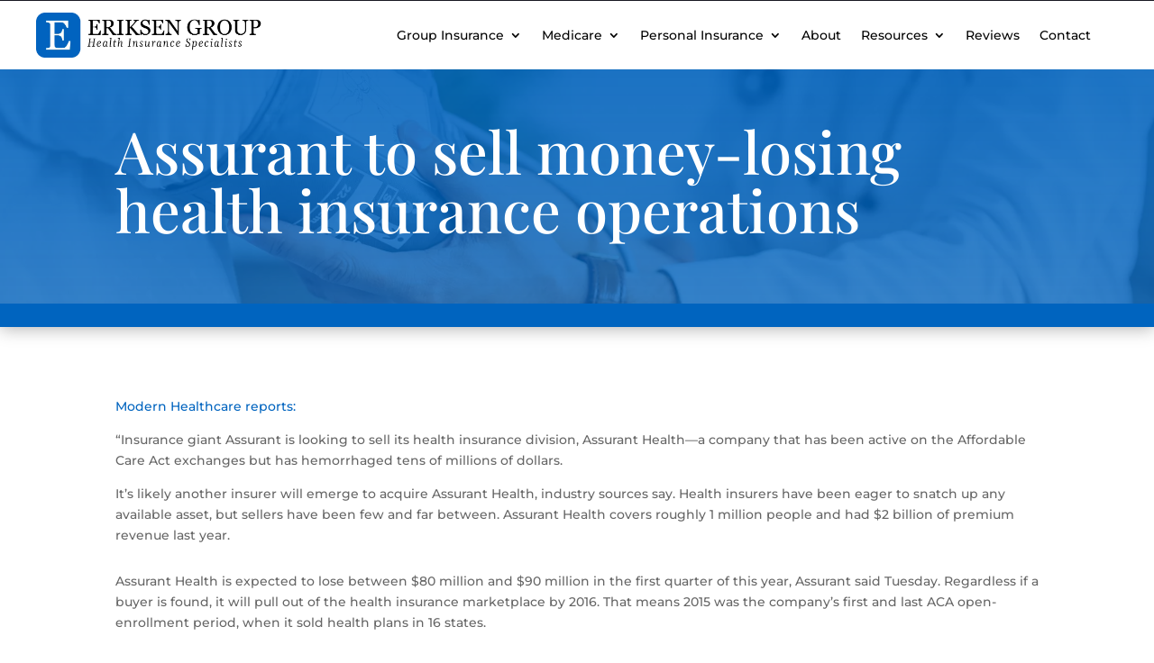

--- FILE ---
content_type: text/html; charset=utf-8
request_url: https://www.google.com/recaptcha/api2/anchor?ar=1&k=6LeaPD4oAAAAAEr6Y-cZqH607_qwVCWIT-JpVJZ7&co=aHR0cHM6Ly93d3cuZXJpa3Nlbmluc3VyYW5jZS5jb206NDQz&hl=en&v=N67nZn4AqZkNcbeMu4prBgzg&size=invisible&anchor-ms=20000&execute-ms=30000&cb=qvx1ujpwx6je
body_size: 48550
content:
<!DOCTYPE HTML><html dir="ltr" lang="en"><head><meta http-equiv="Content-Type" content="text/html; charset=UTF-8">
<meta http-equiv="X-UA-Compatible" content="IE=edge">
<title>reCAPTCHA</title>
<style type="text/css">
/* cyrillic-ext */
@font-face {
  font-family: 'Roboto';
  font-style: normal;
  font-weight: 400;
  font-stretch: 100%;
  src: url(//fonts.gstatic.com/s/roboto/v48/KFO7CnqEu92Fr1ME7kSn66aGLdTylUAMa3GUBHMdazTgWw.woff2) format('woff2');
  unicode-range: U+0460-052F, U+1C80-1C8A, U+20B4, U+2DE0-2DFF, U+A640-A69F, U+FE2E-FE2F;
}
/* cyrillic */
@font-face {
  font-family: 'Roboto';
  font-style: normal;
  font-weight: 400;
  font-stretch: 100%;
  src: url(//fonts.gstatic.com/s/roboto/v48/KFO7CnqEu92Fr1ME7kSn66aGLdTylUAMa3iUBHMdazTgWw.woff2) format('woff2');
  unicode-range: U+0301, U+0400-045F, U+0490-0491, U+04B0-04B1, U+2116;
}
/* greek-ext */
@font-face {
  font-family: 'Roboto';
  font-style: normal;
  font-weight: 400;
  font-stretch: 100%;
  src: url(//fonts.gstatic.com/s/roboto/v48/KFO7CnqEu92Fr1ME7kSn66aGLdTylUAMa3CUBHMdazTgWw.woff2) format('woff2');
  unicode-range: U+1F00-1FFF;
}
/* greek */
@font-face {
  font-family: 'Roboto';
  font-style: normal;
  font-weight: 400;
  font-stretch: 100%;
  src: url(//fonts.gstatic.com/s/roboto/v48/KFO7CnqEu92Fr1ME7kSn66aGLdTylUAMa3-UBHMdazTgWw.woff2) format('woff2');
  unicode-range: U+0370-0377, U+037A-037F, U+0384-038A, U+038C, U+038E-03A1, U+03A3-03FF;
}
/* math */
@font-face {
  font-family: 'Roboto';
  font-style: normal;
  font-weight: 400;
  font-stretch: 100%;
  src: url(//fonts.gstatic.com/s/roboto/v48/KFO7CnqEu92Fr1ME7kSn66aGLdTylUAMawCUBHMdazTgWw.woff2) format('woff2');
  unicode-range: U+0302-0303, U+0305, U+0307-0308, U+0310, U+0312, U+0315, U+031A, U+0326-0327, U+032C, U+032F-0330, U+0332-0333, U+0338, U+033A, U+0346, U+034D, U+0391-03A1, U+03A3-03A9, U+03B1-03C9, U+03D1, U+03D5-03D6, U+03F0-03F1, U+03F4-03F5, U+2016-2017, U+2034-2038, U+203C, U+2040, U+2043, U+2047, U+2050, U+2057, U+205F, U+2070-2071, U+2074-208E, U+2090-209C, U+20D0-20DC, U+20E1, U+20E5-20EF, U+2100-2112, U+2114-2115, U+2117-2121, U+2123-214F, U+2190, U+2192, U+2194-21AE, U+21B0-21E5, U+21F1-21F2, U+21F4-2211, U+2213-2214, U+2216-22FF, U+2308-230B, U+2310, U+2319, U+231C-2321, U+2336-237A, U+237C, U+2395, U+239B-23B7, U+23D0, U+23DC-23E1, U+2474-2475, U+25AF, U+25B3, U+25B7, U+25BD, U+25C1, U+25CA, U+25CC, U+25FB, U+266D-266F, U+27C0-27FF, U+2900-2AFF, U+2B0E-2B11, U+2B30-2B4C, U+2BFE, U+3030, U+FF5B, U+FF5D, U+1D400-1D7FF, U+1EE00-1EEFF;
}
/* symbols */
@font-face {
  font-family: 'Roboto';
  font-style: normal;
  font-weight: 400;
  font-stretch: 100%;
  src: url(//fonts.gstatic.com/s/roboto/v48/KFO7CnqEu92Fr1ME7kSn66aGLdTylUAMaxKUBHMdazTgWw.woff2) format('woff2');
  unicode-range: U+0001-000C, U+000E-001F, U+007F-009F, U+20DD-20E0, U+20E2-20E4, U+2150-218F, U+2190, U+2192, U+2194-2199, U+21AF, U+21E6-21F0, U+21F3, U+2218-2219, U+2299, U+22C4-22C6, U+2300-243F, U+2440-244A, U+2460-24FF, U+25A0-27BF, U+2800-28FF, U+2921-2922, U+2981, U+29BF, U+29EB, U+2B00-2BFF, U+4DC0-4DFF, U+FFF9-FFFB, U+10140-1018E, U+10190-1019C, U+101A0, U+101D0-101FD, U+102E0-102FB, U+10E60-10E7E, U+1D2C0-1D2D3, U+1D2E0-1D37F, U+1F000-1F0FF, U+1F100-1F1AD, U+1F1E6-1F1FF, U+1F30D-1F30F, U+1F315, U+1F31C, U+1F31E, U+1F320-1F32C, U+1F336, U+1F378, U+1F37D, U+1F382, U+1F393-1F39F, U+1F3A7-1F3A8, U+1F3AC-1F3AF, U+1F3C2, U+1F3C4-1F3C6, U+1F3CA-1F3CE, U+1F3D4-1F3E0, U+1F3ED, U+1F3F1-1F3F3, U+1F3F5-1F3F7, U+1F408, U+1F415, U+1F41F, U+1F426, U+1F43F, U+1F441-1F442, U+1F444, U+1F446-1F449, U+1F44C-1F44E, U+1F453, U+1F46A, U+1F47D, U+1F4A3, U+1F4B0, U+1F4B3, U+1F4B9, U+1F4BB, U+1F4BF, U+1F4C8-1F4CB, U+1F4D6, U+1F4DA, U+1F4DF, U+1F4E3-1F4E6, U+1F4EA-1F4ED, U+1F4F7, U+1F4F9-1F4FB, U+1F4FD-1F4FE, U+1F503, U+1F507-1F50B, U+1F50D, U+1F512-1F513, U+1F53E-1F54A, U+1F54F-1F5FA, U+1F610, U+1F650-1F67F, U+1F687, U+1F68D, U+1F691, U+1F694, U+1F698, U+1F6AD, U+1F6B2, U+1F6B9-1F6BA, U+1F6BC, U+1F6C6-1F6CF, U+1F6D3-1F6D7, U+1F6E0-1F6EA, U+1F6F0-1F6F3, U+1F6F7-1F6FC, U+1F700-1F7FF, U+1F800-1F80B, U+1F810-1F847, U+1F850-1F859, U+1F860-1F887, U+1F890-1F8AD, U+1F8B0-1F8BB, U+1F8C0-1F8C1, U+1F900-1F90B, U+1F93B, U+1F946, U+1F984, U+1F996, U+1F9E9, U+1FA00-1FA6F, U+1FA70-1FA7C, U+1FA80-1FA89, U+1FA8F-1FAC6, U+1FACE-1FADC, U+1FADF-1FAE9, U+1FAF0-1FAF8, U+1FB00-1FBFF;
}
/* vietnamese */
@font-face {
  font-family: 'Roboto';
  font-style: normal;
  font-weight: 400;
  font-stretch: 100%;
  src: url(//fonts.gstatic.com/s/roboto/v48/KFO7CnqEu92Fr1ME7kSn66aGLdTylUAMa3OUBHMdazTgWw.woff2) format('woff2');
  unicode-range: U+0102-0103, U+0110-0111, U+0128-0129, U+0168-0169, U+01A0-01A1, U+01AF-01B0, U+0300-0301, U+0303-0304, U+0308-0309, U+0323, U+0329, U+1EA0-1EF9, U+20AB;
}
/* latin-ext */
@font-face {
  font-family: 'Roboto';
  font-style: normal;
  font-weight: 400;
  font-stretch: 100%;
  src: url(//fonts.gstatic.com/s/roboto/v48/KFO7CnqEu92Fr1ME7kSn66aGLdTylUAMa3KUBHMdazTgWw.woff2) format('woff2');
  unicode-range: U+0100-02BA, U+02BD-02C5, U+02C7-02CC, U+02CE-02D7, U+02DD-02FF, U+0304, U+0308, U+0329, U+1D00-1DBF, U+1E00-1E9F, U+1EF2-1EFF, U+2020, U+20A0-20AB, U+20AD-20C0, U+2113, U+2C60-2C7F, U+A720-A7FF;
}
/* latin */
@font-face {
  font-family: 'Roboto';
  font-style: normal;
  font-weight: 400;
  font-stretch: 100%;
  src: url(//fonts.gstatic.com/s/roboto/v48/KFO7CnqEu92Fr1ME7kSn66aGLdTylUAMa3yUBHMdazQ.woff2) format('woff2');
  unicode-range: U+0000-00FF, U+0131, U+0152-0153, U+02BB-02BC, U+02C6, U+02DA, U+02DC, U+0304, U+0308, U+0329, U+2000-206F, U+20AC, U+2122, U+2191, U+2193, U+2212, U+2215, U+FEFF, U+FFFD;
}
/* cyrillic-ext */
@font-face {
  font-family: 'Roboto';
  font-style: normal;
  font-weight: 500;
  font-stretch: 100%;
  src: url(//fonts.gstatic.com/s/roboto/v48/KFO7CnqEu92Fr1ME7kSn66aGLdTylUAMa3GUBHMdazTgWw.woff2) format('woff2');
  unicode-range: U+0460-052F, U+1C80-1C8A, U+20B4, U+2DE0-2DFF, U+A640-A69F, U+FE2E-FE2F;
}
/* cyrillic */
@font-face {
  font-family: 'Roboto';
  font-style: normal;
  font-weight: 500;
  font-stretch: 100%;
  src: url(//fonts.gstatic.com/s/roboto/v48/KFO7CnqEu92Fr1ME7kSn66aGLdTylUAMa3iUBHMdazTgWw.woff2) format('woff2');
  unicode-range: U+0301, U+0400-045F, U+0490-0491, U+04B0-04B1, U+2116;
}
/* greek-ext */
@font-face {
  font-family: 'Roboto';
  font-style: normal;
  font-weight: 500;
  font-stretch: 100%;
  src: url(//fonts.gstatic.com/s/roboto/v48/KFO7CnqEu92Fr1ME7kSn66aGLdTylUAMa3CUBHMdazTgWw.woff2) format('woff2');
  unicode-range: U+1F00-1FFF;
}
/* greek */
@font-face {
  font-family: 'Roboto';
  font-style: normal;
  font-weight: 500;
  font-stretch: 100%;
  src: url(//fonts.gstatic.com/s/roboto/v48/KFO7CnqEu92Fr1ME7kSn66aGLdTylUAMa3-UBHMdazTgWw.woff2) format('woff2');
  unicode-range: U+0370-0377, U+037A-037F, U+0384-038A, U+038C, U+038E-03A1, U+03A3-03FF;
}
/* math */
@font-face {
  font-family: 'Roboto';
  font-style: normal;
  font-weight: 500;
  font-stretch: 100%;
  src: url(//fonts.gstatic.com/s/roboto/v48/KFO7CnqEu92Fr1ME7kSn66aGLdTylUAMawCUBHMdazTgWw.woff2) format('woff2');
  unicode-range: U+0302-0303, U+0305, U+0307-0308, U+0310, U+0312, U+0315, U+031A, U+0326-0327, U+032C, U+032F-0330, U+0332-0333, U+0338, U+033A, U+0346, U+034D, U+0391-03A1, U+03A3-03A9, U+03B1-03C9, U+03D1, U+03D5-03D6, U+03F0-03F1, U+03F4-03F5, U+2016-2017, U+2034-2038, U+203C, U+2040, U+2043, U+2047, U+2050, U+2057, U+205F, U+2070-2071, U+2074-208E, U+2090-209C, U+20D0-20DC, U+20E1, U+20E5-20EF, U+2100-2112, U+2114-2115, U+2117-2121, U+2123-214F, U+2190, U+2192, U+2194-21AE, U+21B0-21E5, U+21F1-21F2, U+21F4-2211, U+2213-2214, U+2216-22FF, U+2308-230B, U+2310, U+2319, U+231C-2321, U+2336-237A, U+237C, U+2395, U+239B-23B7, U+23D0, U+23DC-23E1, U+2474-2475, U+25AF, U+25B3, U+25B7, U+25BD, U+25C1, U+25CA, U+25CC, U+25FB, U+266D-266F, U+27C0-27FF, U+2900-2AFF, U+2B0E-2B11, U+2B30-2B4C, U+2BFE, U+3030, U+FF5B, U+FF5D, U+1D400-1D7FF, U+1EE00-1EEFF;
}
/* symbols */
@font-face {
  font-family: 'Roboto';
  font-style: normal;
  font-weight: 500;
  font-stretch: 100%;
  src: url(//fonts.gstatic.com/s/roboto/v48/KFO7CnqEu92Fr1ME7kSn66aGLdTylUAMaxKUBHMdazTgWw.woff2) format('woff2');
  unicode-range: U+0001-000C, U+000E-001F, U+007F-009F, U+20DD-20E0, U+20E2-20E4, U+2150-218F, U+2190, U+2192, U+2194-2199, U+21AF, U+21E6-21F0, U+21F3, U+2218-2219, U+2299, U+22C4-22C6, U+2300-243F, U+2440-244A, U+2460-24FF, U+25A0-27BF, U+2800-28FF, U+2921-2922, U+2981, U+29BF, U+29EB, U+2B00-2BFF, U+4DC0-4DFF, U+FFF9-FFFB, U+10140-1018E, U+10190-1019C, U+101A0, U+101D0-101FD, U+102E0-102FB, U+10E60-10E7E, U+1D2C0-1D2D3, U+1D2E0-1D37F, U+1F000-1F0FF, U+1F100-1F1AD, U+1F1E6-1F1FF, U+1F30D-1F30F, U+1F315, U+1F31C, U+1F31E, U+1F320-1F32C, U+1F336, U+1F378, U+1F37D, U+1F382, U+1F393-1F39F, U+1F3A7-1F3A8, U+1F3AC-1F3AF, U+1F3C2, U+1F3C4-1F3C6, U+1F3CA-1F3CE, U+1F3D4-1F3E0, U+1F3ED, U+1F3F1-1F3F3, U+1F3F5-1F3F7, U+1F408, U+1F415, U+1F41F, U+1F426, U+1F43F, U+1F441-1F442, U+1F444, U+1F446-1F449, U+1F44C-1F44E, U+1F453, U+1F46A, U+1F47D, U+1F4A3, U+1F4B0, U+1F4B3, U+1F4B9, U+1F4BB, U+1F4BF, U+1F4C8-1F4CB, U+1F4D6, U+1F4DA, U+1F4DF, U+1F4E3-1F4E6, U+1F4EA-1F4ED, U+1F4F7, U+1F4F9-1F4FB, U+1F4FD-1F4FE, U+1F503, U+1F507-1F50B, U+1F50D, U+1F512-1F513, U+1F53E-1F54A, U+1F54F-1F5FA, U+1F610, U+1F650-1F67F, U+1F687, U+1F68D, U+1F691, U+1F694, U+1F698, U+1F6AD, U+1F6B2, U+1F6B9-1F6BA, U+1F6BC, U+1F6C6-1F6CF, U+1F6D3-1F6D7, U+1F6E0-1F6EA, U+1F6F0-1F6F3, U+1F6F7-1F6FC, U+1F700-1F7FF, U+1F800-1F80B, U+1F810-1F847, U+1F850-1F859, U+1F860-1F887, U+1F890-1F8AD, U+1F8B0-1F8BB, U+1F8C0-1F8C1, U+1F900-1F90B, U+1F93B, U+1F946, U+1F984, U+1F996, U+1F9E9, U+1FA00-1FA6F, U+1FA70-1FA7C, U+1FA80-1FA89, U+1FA8F-1FAC6, U+1FACE-1FADC, U+1FADF-1FAE9, U+1FAF0-1FAF8, U+1FB00-1FBFF;
}
/* vietnamese */
@font-face {
  font-family: 'Roboto';
  font-style: normal;
  font-weight: 500;
  font-stretch: 100%;
  src: url(//fonts.gstatic.com/s/roboto/v48/KFO7CnqEu92Fr1ME7kSn66aGLdTylUAMa3OUBHMdazTgWw.woff2) format('woff2');
  unicode-range: U+0102-0103, U+0110-0111, U+0128-0129, U+0168-0169, U+01A0-01A1, U+01AF-01B0, U+0300-0301, U+0303-0304, U+0308-0309, U+0323, U+0329, U+1EA0-1EF9, U+20AB;
}
/* latin-ext */
@font-face {
  font-family: 'Roboto';
  font-style: normal;
  font-weight: 500;
  font-stretch: 100%;
  src: url(//fonts.gstatic.com/s/roboto/v48/KFO7CnqEu92Fr1ME7kSn66aGLdTylUAMa3KUBHMdazTgWw.woff2) format('woff2');
  unicode-range: U+0100-02BA, U+02BD-02C5, U+02C7-02CC, U+02CE-02D7, U+02DD-02FF, U+0304, U+0308, U+0329, U+1D00-1DBF, U+1E00-1E9F, U+1EF2-1EFF, U+2020, U+20A0-20AB, U+20AD-20C0, U+2113, U+2C60-2C7F, U+A720-A7FF;
}
/* latin */
@font-face {
  font-family: 'Roboto';
  font-style: normal;
  font-weight: 500;
  font-stretch: 100%;
  src: url(//fonts.gstatic.com/s/roboto/v48/KFO7CnqEu92Fr1ME7kSn66aGLdTylUAMa3yUBHMdazQ.woff2) format('woff2');
  unicode-range: U+0000-00FF, U+0131, U+0152-0153, U+02BB-02BC, U+02C6, U+02DA, U+02DC, U+0304, U+0308, U+0329, U+2000-206F, U+20AC, U+2122, U+2191, U+2193, U+2212, U+2215, U+FEFF, U+FFFD;
}
/* cyrillic-ext */
@font-face {
  font-family: 'Roboto';
  font-style: normal;
  font-weight: 900;
  font-stretch: 100%;
  src: url(//fonts.gstatic.com/s/roboto/v48/KFO7CnqEu92Fr1ME7kSn66aGLdTylUAMa3GUBHMdazTgWw.woff2) format('woff2');
  unicode-range: U+0460-052F, U+1C80-1C8A, U+20B4, U+2DE0-2DFF, U+A640-A69F, U+FE2E-FE2F;
}
/* cyrillic */
@font-face {
  font-family: 'Roboto';
  font-style: normal;
  font-weight: 900;
  font-stretch: 100%;
  src: url(//fonts.gstatic.com/s/roboto/v48/KFO7CnqEu92Fr1ME7kSn66aGLdTylUAMa3iUBHMdazTgWw.woff2) format('woff2');
  unicode-range: U+0301, U+0400-045F, U+0490-0491, U+04B0-04B1, U+2116;
}
/* greek-ext */
@font-face {
  font-family: 'Roboto';
  font-style: normal;
  font-weight: 900;
  font-stretch: 100%;
  src: url(//fonts.gstatic.com/s/roboto/v48/KFO7CnqEu92Fr1ME7kSn66aGLdTylUAMa3CUBHMdazTgWw.woff2) format('woff2');
  unicode-range: U+1F00-1FFF;
}
/* greek */
@font-face {
  font-family: 'Roboto';
  font-style: normal;
  font-weight: 900;
  font-stretch: 100%;
  src: url(//fonts.gstatic.com/s/roboto/v48/KFO7CnqEu92Fr1ME7kSn66aGLdTylUAMa3-UBHMdazTgWw.woff2) format('woff2');
  unicode-range: U+0370-0377, U+037A-037F, U+0384-038A, U+038C, U+038E-03A1, U+03A3-03FF;
}
/* math */
@font-face {
  font-family: 'Roboto';
  font-style: normal;
  font-weight: 900;
  font-stretch: 100%;
  src: url(//fonts.gstatic.com/s/roboto/v48/KFO7CnqEu92Fr1ME7kSn66aGLdTylUAMawCUBHMdazTgWw.woff2) format('woff2');
  unicode-range: U+0302-0303, U+0305, U+0307-0308, U+0310, U+0312, U+0315, U+031A, U+0326-0327, U+032C, U+032F-0330, U+0332-0333, U+0338, U+033A, U+0346, U+034D, U+0391-03A1, U+03A3-03A9, U+03B1-03C9, U+03D1, U+03D5-03D6, U+03F0-03F1, U+03F4-03F5, U+2016-2017, U+2034-2038, U+203C, U+2040, U+2043, U+2047, U+2050, U+2057, U+205F, U+2070-2071, U+2074-208E, U+2090-209C, U+20D0-20DC, U+20E1, U+20E5-20EF, U+2100-2112, U+2114-2115, U+2117-2121, U+2123-214F, U+2190, U+2192, U+2194-21AE, U+21B0-21E5, U+21F1-21F2, U+21F4-2211, U+2213-2214, U+2216-22FF, U+2308-230B, U+2310, U+2319, U+231C-2321, U+2336-237A, U+237C, U+2395, U+239B-23B7, U+23D0, U+23DC-23E1, U+2474-2475, U+25AF, U+25B3, U+25B7, U+25BD, U+25C1, U+25CA, U+25CC, U+25FB, U+266D-266F, U+27C0-27FF, U+2900-2AFF, U+2B0E-2B11, U+2B30-2B4C, U+2BFE, U+3030, U+FF5B, U+FF5D, U+1D400-1D7FF, U+1EE00-1EEFF;
}
/* symbols */
@font-face {
  font-family: 'Roboto';
  font-style: normal;
  font-weight: 900;
  font-stretch: 100%;
  src: url(//fonts.gstatic.com/s/roboto/v48/KFO7CnqEu92Fr1ME7kSn66aGLdTylUAMaxKUBHMdazTgWw.woff2) format('woff2');
  unicode-range: U+0001-000C, U+000E-001F, U+007F-009F, U+20DD-20E0, U+20E2-20E4, U+2150-218F, U+2190, U+2192, U+2194-2199, U+21AF, U+21E6-21F0, U+21F3, U+2218-2219, U+2299, U+22C4-22C6, U+2300-243F, U+2440-244A, U+2460-24FF, U+25A0-27BF, U+2800-28FF, U+2921-2922, U+2981, U+29BF, U+29EB, U+2B00-2BFF, U+4DC0-4DFF, U+FFF9-FFFB, U+10140-1018E, U+10190-1019C, U+101A0, U+101D0-101FD, U+102E0-102FB, U+10E60-10E7E, U+1D2C0-1D2D3, U+1D2E0-1D37F, U+1F000-1F0FF, U+1F100-1F1AD, U+1F1E6-1F1FF, U+1F30D-1F30F, U+1F315, U+1F31C, U+1F31E, U+1F320-1F32C, U+1F336, U+1F378, U+1F37D, U+1F382, U+1F393-1F39F, U+1F3A7-1F3A8, U+1F3AC-1F3AF, U+1F3C2, U+1F3C4-1F3C6, U+1F3CA-1F3CE, U+1F3D4-1F3E0, U+1F3ED, U+1F3F1-1F3F3, U+1F3F5-1F3F7, U+1F408, U+1F415, U+1F41F, U+1F426, U+1F43F, U+1F441-1F442, U+1F444, U+1F446-1F449, U+1F44C-1F44E, U+1F453, U+1F46A, U+1F47D, U+1F4A3, U+1F4B0, U+1F4B3, U+1F4B9, U+1F4BB, U+1F4BF, U+1F4C8-1F4CB, U+1F4D6, U+1F4DA, U+1F4DF, U+1F4E3-1F4E6, U+1F4EA-1F4ED, U+1F4F7, U+1F4F9-1F4FB, U+1F4FD-1F4FE, U+1F503, U+1F507-1F50B, U+1F50D, U+1F512-1F513, U+1F53E-1F54A, U+1F54F-1F5FA, U+1F610, U+1F650-1F67F, U+1F687, U+1F68D, U+1F691, U+1F694, U+1F698, U+1F6AD, U+1F6B2, U+1F6B9-1F6BA, U+1F6BC, U+1F6C6-1F6CF, U+1F6D3-1F6D7, U+1F6E0-1F6EA, U+1F6F0-1F6F3, U+1F6F7-1F6FC, U+1F700-1F7FF, U+1F800-1F80B, U+1F810-1F847, U+1F850-1F859, U+1F860-1F887, U+1F890-1F8AD, U+1F8B0-1F8BB, U+1F8C0-1F8C1, U+1F900-1F90B, U+1F93B, U+1F946, U+1F984, U+1F996, U+1F9E9, U+1FA00-1FA6F, U+1FA70-1FA7C, U+1FA80-1FA89, U+1FA8F-1FAC6, U+1FACE-1FADC, U+1FADF-1FAE9, U+1FAF0-1FAF8, U+1FB00-1FBFF;
}
/* vietnamese */
@font-face {
  font-family: 'Roboto';
  font-style: normal;
  font-weight: 900;
  font-stretch: 100%;
  src: url(//fonts.gstatic.com/s/roboto/v48/KFO7CnqEu92Fr1ME7kSn66aGLdTylUAMa3OUBHMdazTgWw.woff2) format('woff2');
  unicode-range: U+0102-0103, U+0110-0111, U+0128-0129, U+0168-0169, U+01A0-01A1, U+01AF-01B0, U+0300-0301, U+0303-0304, U+0308-0309, U+0323, U+0329, U+1EA0-1EF9, U+20AB;
}
/* latin-ext */
@font-face {
  font-family: 'Roboto';
  font-style: normal;
  font-weight: 900;
  font-stretch: 100%;
  src: url(//fonts.gstatic.com/s/roboto/v48/KFO7CnqEu92Fr1ME7kSn66aGLdTylUAMa3KUBHMdazTgWw.woff2) format('woff2');
  unicode-range: U+0100-02BA, U+02BD-02C5, U+02C7-02CC, U+02CE-02D7, U+02DD-02FF, U+0304, U+0308, U+0329, U+1D00-1DBF, U+1E00-1E9F, U+1EF2-1EFF, U+2020, U+20A0-20AB, U+20AD-20C0, U+2113, U+2C60-2C7F, U+A720-A7FF;
}
/* latin */
@font-face {
  font-family: 'Roboto';
  font-style: normal;
  font-weight: 900;
  font-stretch: 100%;
  src: url(//fonts.gstatic.com/s/roboto/v48/KFO7CnqEu92Fr1ME7kSn66aGLdTylUAMa3yUBHMdazQ.woff2) format('woff2');
  unicode-range: U+0000-00FF, U+0131, U+0152-0153, U+02BB-02BC, U+02C6, U+02DA, U+02DC, U+0304, U+0308, U+0329, U+2000-206F, U+20AC, U+2122, U+2191, U+2193, U+2212, U+2215, U+FEFF, U+FFFD;
}

</style>
<link rel="stylesheet" type="text/css" href="https://www.gstatic.com/recaptcha/releases/N67nZn4AqZkNcbeMu4prBgzg/styles__ltr.css">
<script nonce="ppBbb4SJa0-UmPJn9mzoqA" type="text/javascript">window['__recaptcha_api'] = 'https://www.google.com/recaptcha/api2/';</script>
<script type="text/javascript" src="https://www.gstatic.com/recaptcha/releases/N67nZn4AqZkNcbeMu4prBgzg/recaptcha__en.js" nonce="ppBbb4SJa0-UmPJn9mzoqA">
      
    </script></head>
<body><div id="rc-anchor-alert" class="rc-anchor-alert"></div>
<input type="hidden" id="recaptcha-token" value="[base64]">
<script type="text/javascript" nonce="ppBbb4SJa0-UmPJn9mzoqA">
      recaptcha.anchor.Main.init("[\x22ainput\x22,[\x22bgdata\x22,\x22\x22,\[base64]/[base64]/[base64]/bmV3IHJbeF0oY1swXSk6RT09Mj9uZXcgclt4XShjWzBdLGNbMV0pOkU9PTM/bmV3IHJbeF0oY1swXSxjWzFdLGNbMl0pOkU9PTQ/[base64]/[base64]/[base64]/[base64]/[base64]/[base64]/[base64]/[base64]\x22,\[base64]\\u003d\x22,\x22w5xbw5/Ct0nCvkEVOB7DpsKAfMKaw6U7w6vDq2DDk2QXw5LCrHPCkMOKKGUaBgJJQljDg3V8wq7Dh1rDt8O+w7rDpwfDhMO2bsKIwp7CicOAKsOIJQPDjzQid8OFXEzDpsOoU8KMKcKMw5/CjMKbwqgQwpTCkWHChjxIe2tMUVTDkUnDhsO+R8OAw5LCiMKgwrXCt8OGwoV7XWYLMikBWHc6ScOEwoHCpR/[base64]/HU7CpMKpW3nCrcK1dMKfdcO1wpBpacKOWkgDw4HDpFrDjgwkw5UPRSRyw6tjwrnDiE/DmTsoFEV9w7vDu8KDw40Lwoc2CMK0wqMvwrTCk8O2w7vDoDzDgsOIw6PCtFICBy/CrcOSw7JDbMO7w6pDw7PCsQxOw7VddFd/OMOPwp9LwoDChsKkw4puT8KPOcObeMKTInx9w54Xw4/CnsORw6vCoWPCtFxoXXAow4rCqiUJw69tHcKbwqBWdsOIOT1weFAOaMKgwqrCqCEVKMK0woxjSsOsK8KAwoDDrWsyw5/Cl8KdwpNgw6shRcOHwp7CnRTCjcKowoPDisOeecKmTifDiAvCnjPDqMK/woHCo8OHw4dWwqs7w4jDq0DCi8OwwrbCi2/[base64]/[base64]/CmsOXVcKQHFh7XMKgwow5w4QeQsKvVcODPCjDk8OJG2BywrXCh055HsO9w57CpMO9w4DDtMKaw6V3w5Y2wrBow7hcw7rCgmxYwoRNHi3CncO4UMOSwrlLw6XDhmlIw5l9w6nDmn7DmBLCvsKuwoZxMcOjHcK/OwfCjMKOdcOqw4ldw7DCgydawqgrA0/Dqzglw68LOD1tYmTCncK/wr/DhsKBSBpvwqrCnlMTYcObJThHw69+wpHCoR/[base64]/[base64]/CkyHCu3PDkUbDscOCw4/DocOzwoJOMsOxGwVZTXoPMSfCnm3ClgfCr3TDrVw/BsKVPsKRwobClDXDm1DDscKNSk/DgMKDM8Olwr/DoMKGeMOMP8KIw5k1EUkJw4nDvETCmsKQw5bCqhvCo1bDhQtGw4fCiMOZwqU/QcKkw4/[base64]/DusKYwozCpRnDv8Kbw4EjwrvCj8KjNiPCsDlxKcK5woTDqcKIwoISw6BLaMOXw4JUM8OmTMODwp3DgGxSwpjDjcOYCcKqwol1FwAXwpRrw6/CtsO7wqPCsAnCicO4SQLDscKxwonCtnhIw4MMwogxdsKRw6JRwp/CnxlqZHhJwp7Dh03CtHgKwr4lwrvDo8K/B8Kiwosrw591f8ONw4JgwqIQw6bDkmjCvcKlw7ByJi5Ow4RJFV7Dr1rDughRLC86wqFvOzNowo1lfcOhdMORw7TCqTLCq8ODwoPDjcOPwq1hTQDCrwJHwqYHM8O0wq7ClFtjDUrCrcKYG8KzGxIUw5DCkAvCoEhgwoBBw7/CqMOoSTJsKXt7V8OzU8KNXcKZwpzCpcOAwpcYwr8JVEvChsOOCSgcwqXDq8KIU3YWRcK/BnXCo28qwqYFNsOZw7UMwrg3CnpyPRsyw7ASDMKTw7fDjAwSfSDClcKkU2HCv8Oqw5dGYRRsOVvDjm7DtsKqw4zDh8KGLsO5w4Uuw4zClMKIC8O/[base64]/Cr8OTFMOswojDvsORw5jCncONQ2ElSgLChwhcPsO9woDDjxPDoznDkRbCm8OAwqcMDy3DpW/DkMKIaMOIw78Tw7UAw5DCvsOAwphHACDCqz91cwsuwqLDt8KTNMOfwrDClwBIw7YSQifCi8OjYMOEbMO1YMKdwqLCg38IwrzChsKFwrBIwq/CvEfDrcK6ccO4w6NtwrHClDbCu1dUR03Cm8KIw519a0HCtn7DjMKnekzDmSQKN27DsSTChcOuw5w4HBtuJsOMw6/[base64]/CpsONMBhNwo7CncKpHVPCgsOUw47CtzPDuMKHwqBVEsKIw5EfXh/DusKLwrzDnz/CljTCjcOLAVvCosOdUyTDk8K8w5JnwpjCiDZ+wpDCrlDDshfDtcOew7DDp2gswrXDtcKWw7TDmm7DuMOxw5PDr8OXccKiJg0SA8OCSFIFN10iw6N4w6zDszvCt33Dm8ObOS/DizbDicOoJsKtw4/CuMOaw4kiw6XDoRLChHIrDE0Ew7zDhjTClMO4w7/CnMKjWsOVw5U0FAgRwpsFOm8AESRxOMO3NTHDsMKXTiBawpQrw7nDqMK/fsKYZBvCoxVPwrACJFjCo3g4fcOTwrXDoDHCkFVZcsOofi5fwpXDq0AGw4IoYsKWwqXCjcOAdMOAw47Cv2/DpEhww49vwo7DoMO3wqpMMMKpw7rDosKDw4QYNsKLZ8OpCH7CkyXCiMKsw75tbcO6P8Krw6cLMMKGw4/CoEU3w4fDuBfDngkyIiJzwrYWecKUw5PDiXjDssKswqTDvAkIBsOyT8KTOXPDtxvCrQcoKgHDmRRTMcOCKybDtcOEwrV4BlfCqEbDqDLCssOeNcKqFcKJw47DnMOIwoYUUkJnwq/DqsODc8Krcx4dw4xAw6TDmwFbw6PClcKQw73CmsOgw49NUGRsNcOzdcKKw6/[base64]/MAxOwrILVcOrd8KmwplJA3rDt2ZxYMO1HRPDm8KuA8KgQ1vDnGnDvcOufxUaw6pGw6rCuinCiBDCuzPCh8Oewr/[base64]/DinVtDFXCpMKOPm7ChV0/w5TDk8Kde1vDtcO/w5oAwqYPE8KBCsKUJHPCrF3Cm2cMw5pQQkrCk8KOwpXCvcOOw6LCiMO3w70twqBIwqjCtsK7wrPCqsOdwrAuw5PDij3CrWgkw6/DlcKuw7LCmsOHwoHDnsK7U23Ck8KvQEwQGMKXLsKiXC7CpMKUwqt8w5LCucOAw4vDlAh9W8KpAMO7wpTCjMK8PzXCpAJCw4HDk8K/[base64]/CrMOcJzMQUcKPPyfDlX7CuVllFxM0woY9wqbCuh7DqAjDqgcuwpXCjz7DrlJZw4gAw5nCkHTDmcO+w4tkDG4WbMKawpXCvcKRwrXDl8Obwp7CnUQmdsO/w51/w47DqcKIBGNHwo7DgWMIY8KMw5zCuMOrLsOmwqMzCsKOKcKLUjR/[base64]/DgMK0A2PCpsKPHcOdwqLDgcOfZC/CnybCoiHCu8OFU8OeNcO0X8OMwqETOcORwqnCuMO3eQnCnC0gwq3CmXwswoJ8w7nDssKew4QHBMOEwrnDmWDDnmPDssKMCVlfVsO3w7rDm8KFDi9jw5LClcOXwrE4LcOYw4vDpkpew5TDtQsQw7PCi2kgwpVTDcKawqklw59OZ8OgYX/[base64]/wq7DqcKVwo/DssORw4YIw65aFsKqw4DCu0AAA1Z7wpIYccOCwq7CocKFw7NqwpzCtsOMMMO/[base64]/[base64]/[base64]/[base64]/RGTCukHDhjHDocOWwoVOwrjDuwZ/w4lBw68PTMKGwoLCgjXDlcKzPsK+GDR6KMKwHFbCrMOeNGZMB8KRc8Kcw68Yw4zCigR4QcO7wqExNQLDrsO6wqnDuMKAwqQjw6bCsU9rZ8Knw7MzdTjDpMOZHMKtw6TCr8OQYsOMMsKuwqNKZVQZwq/DqSg0QsOPwrTCkBpHXMO0wp01wqwQOmgYw69zPSE1wqNqw5gUXgB0w4HDicOawqQ+wplDNRzDjsO9PVHDmsKICcOwwpDDhy45XMK/[base64]/DlVvDlzLDji95SXNkHsOHN25kwpvCslJNC8OLw6t0bEbDriAVw4YOwrYzLDnDtR4tw5zDk8KlwrhvVcKnwpoXfh/DjTUZCRpDwpjCgMKTZl4ww7nDmMK8wpHCpcOTB8Klw4jDkcOAw4snw4TCo8Ocw78wwo7CicOnw5/DjjxewrLCkDXCmMOTKxnCl1/DjQ7Cg2JNT8OjYHfCtUh/w4dUwp0gwpPDlnVIwpkAwqrDh8KWw7ZEwofCtMKGEDEsNMKobcOeC8KAwofCul/CuTfCvT84wp/Cl2bDkGUoSsKtw57Cs8K2w6HCn8KLw57CqsOaWcKGwqvDlnfDqzfDscOPYMKGH8K1DAVDw4PDjGHDjsOVFcOgbcK8ECozHsKKSsO3SSzDkAV7YcK4w6jCrsOxw7/Cp3Uvw6Erw4kqw51cw6PCoxPDtgglw5jDrD7Ch8ORXBwRw4lAwqIzwrgJJcKCwpkbPcKZwoLCrsKuVMKkXDJ/wrLCjMOKKiAvIFPDusKmw5rChyXDikDCqMKfJgbDrMOMw7LCoC0UbcOrwp4IZUg5e8OIwqTDjS3DjXYuwopMf8KzTTgTwqLDssOLeUo/WzrDlcKaCFjChRPDm8KEVsOdc10VwrhMcMObwqPDry9AIcKgEcKKMEjDosOEwpxww6/DomTDvcKiwooSbWo7w7HDrMKowol+w4lPGsO6TDdBwpnDgsKMHn3DvjDCnytCa8Ojw7RFV8OAfXl7w7nDgxxiFcKSCsO2wp/DicKVNsOvw7zCmXvDucOMVXQ8LkoZdkbCgCXDrcKOQ8KwPsOmE0TDrWp1dAITRcOAwq8nwq/DgioyFlxWMMOcwqxlYXgEbRFgw4t4wqowClBcDsK0w6tiwrkWGmI/EVpDMkXCtMOWMncKwrHCr8KfKsKAFQXDoAfCoxIbRx7DvcKvXcKdcMO/[base64]/CnEjDjsK1w7Jywq/[base64]/DvcOqwrk/w6fDsMOkw7/DjXxySgh7dyhHLwHDg8O1w7jCksOpZg4LCRXCoMOBOWR/[base64]/[base64]/[base64]/HsKFCMK0PxLCnDLDtAJfw6HClDtjHlzCjMKVJ8OpwpM4w61Fb8K8wrnDv8KQOjPCv3Brw4PDlgvDnkcAwrJBw7TCuwAjYS47w4fDlW9WwoXDvMKOw58RwqE5wp/ChsKSMQ1iPC7DrixUesO6e8OZNnrDj8OkWkwlw63CmsKIwqrCl3nDv8OaRGAXw5IMwpnCpBfDkMO0w5jDvcKfw6PDh8Oow6xWU8K8OlRZwooVfHJAw5AawozDu8O3w711VMKtNMOhX8KQF2/DlnnDv0F+w5DCqsOPPTo+Q3rDmAQVCXrCvcK/a1LDtiLDu3fCgXQFw7B7fCzCjMOIR8KEw43Cp8Kjw4bCq20qMcKObTjDqMKqw4TCtCjCmC7CssO4Q8OhbsKNwr55wqvCsx9CG2tfw4U9wpNWDEJSWmhSw6IVw4FSw7/DvXZQBTTCpcO4w753w7xDw6HCjcKow6TCnsK3aMORcCNIw5F2wpoTw44gw6IBwovDvznDomjCj8OQw4R5LmtYwo3DhcK1d8OrQHk+wrEEYhgISsOYchkcXcOtIcO/w5bDtsKKXGrCiMKlQlIbelBvw5/Cih7DtFzDhXwresKvWBrDiUB/H8KlGMOTOsOhw6DDgsKtFEUpw5/Co8OHw7w4WAhzXGDCiDJ8w4PCgsKcbX/ChmYeFBTDu1nDk8KCOlx5OljDsh9Kwq8MwprCncKewpzDsVLDvcOEBcO4w6bDix0gwrbDtEnDp1tmCFbDuld1woYwJcOaw68Gw696wqgDw5pmw7FVCMKCw6INw5/DmDg+MS/ClMKYXcOJCcOPw4I7BcOtbQHCukM7wqfCgWjDuxlnw7Qpw4MhXxIZUV/[base64]/ChVAfJ8K3cMO8D8O4dcKqbC/[base64]/[base64]/Dh0kRQSzDr18RwqLCknrDrwACwrAVHcK/wpLDq8OGw7DCq8OcUX3DhHwew6zDrsOHBcK2w7k1w57Dm0PDp37DsnXCtHN9ZsO6EQ3Dqi1Pw7DCnVwawqk/w7UoaBjDh8KtIsOAWMOacsO/WsKlVMOqZndaHcK6dsODEkNww6zDmQbCiFPCmGHCkE/[base64]/[base64]/w4LCg8Kdw5HDpHBlw5lTdi9+w7NgaU9wPX7DmMOrPGjCk0jCg0HDo8O/Gm/CtcKEPjrCuH3CmGN6EsOPwqPClzXDpFwZNEfDoknDqcKMwrclCFkRUcO8QcONwqHClcOOAS7DhxrCncOKHMODwozDuMKDfk7Dh3/CnApYw7LDtsOrEsOpbRZLfWLCmsKnO8OYMsK1Jl/ClMK9BMKZRDfDkQHDp8OyHcKwwphMwo3CiMO2w63DrRYfOHnDqEkLwpjCnMKbRcKXwqHDrBDChcKgwrXDsMKmPBrCnMOIIHRnw5gvIFbCv8OVw6/DicOROXtRw6onw5vDrQdIw6scX2jCqxJFw6/DmnnDnD7DqcKGfTvCt8O5wo3DiMKTw44jXCInw6MeG8OSQ8OHIWrCosKmwo/[base64]/wpjDkFHCosK3w7fCmSbDiMK1bMOrw48SR0/CrMKpEg8Zwrprw6nCocKow4XDq8KqNMKPw4BePTrDvsOjCsO5TcO6ZsKqwrLCmDDCgsKdw4LCi2xOD2UFw7twaQjCscKqEG5WG3pdw6lkw6jCt8OSFjbCk8OaP2bDgsOyw47CmX3CgMK2asKLXMKdwoVswoANw7/DrAHCkVXCs8Kgw5Q+fVZ3J8KQwpHDn0TDm8KnPz3Do1UBwpjCssOtwokbw7/CisOIwrvDgTzDnHU2c0LCkxcNIMKUFsOzw64KF8KgWcOxEFAJwq7CpsO6TEzCv8Kawr8xDn7Dt8Oywpwjwoo0N8OOAsKQTwvCiExqDsKBw6zDkU18SsOzQsOww7ctdMOtwr8ANX4Tw6lqH2PClcO7w5pZRQ/[base64]/DgA/CosOaw5jDhcKLwokdJC4jBWFvUEfDnwbDv8Osw4DDu8KfY8K2w71wFSjCnk0naCXDgHJLQsOiP8KNLTbCnlzDkw7ClV7DnxnChsO/N2Ftw5HCt8OzZU/CpsKUd8O5wpN/wqfDt8OWw47CjsOMwp7CssOhScKeC3DDmsKIEEYXw4jCnAPCjMKjVcKLwoh4w5PCo8KMw6V/wo3Dkz5KHsO9w4BIUUQ3SWk/T2sudMOWw519VyPDpF3CnRc5P0vCosOjwoNvanFwwq8oRGVRNQxxw4xDw5UUwqIYwqDCtyPDqVfCklfCjmDDl1B4ShMieXnCoBdGBMO6wr/Dp3jCo8KHcsOvfcO9wpfDsMKkHMOJw716wr7DlCzCn8K2UDwqITkhwqQaRBlUw7Bcwr9rIMKdCsOcwpUXTVXChDrCrn3Dp8OEwpVSdgtVw5HDqMKVL8OwFsKXwpHCucK+RFNQMy3CoibCl8K+RsOGZcKhFhXCv8KrU8OXDMKECcO9w4/Dpg3DmnQ+Q8ODwq/CvTnDqRARwrDDucOew63CssKxO1vCmMOIwoEgw4bCscOew5TDq1jDrcKXwq7DriXCpcKow7HCpFnDrMKMRhnCgMKVwonDjFvDkhjDtB02w5R4EMOgKsOjwrLCnTTCjcOzw4duaMKSwofCncKYZWczwrXDtHLCh8KowroqwpAYIMOFdsKjDsKOUCUaw5VaC8Kfwp/DlW3CnQNfwpPCt8KHD8OZw4kRb8K8UD0RwpxTwpw/Y8KZFMOoWMOHf0xGwpTCpMKpDBMZehcJB15jNljCjldfLsONcsKowr/DncKHPxgpUMK+ADIQKMK3w4PDpXpvwpdYJxzCuGUtKyTCncKJw5/DgMK9XlfCuEwBDjbCoSXDisKsOg3CnlEUw77DnsKiw5HCvSHDiVhzw43CgsOaw7wjw6fCscKgWsOuUsKpw7zCvcO/EQpsBmjCgcOwBcKywq9JBcOzPVXDtsKlHcKeBD7DsX3CncO3w7/CnkvCrMKgCMO9w6PDv2YXCG/CmiA0wqHCr8KsTcO7YcKVNMKxw6bDuVvCicOzwrrCv8OvCW5mwpHCvsOMwrLCikQvR8Odw7zCvBlHwpPDpsKew5PDmsOuwqvDg8OmLsOHwpfCrmLDsG3DsgMDw5t5wonCpk4DwrLDpMKvw5HDgztNRDVYRMObd8K/R8OuEcKQcygXwpFiw7IEwptFD1fDiTQIbcKKN8K/w58xwqXDkMKNaEDCl1Qjw5E7wrDChV9swqE8wpc5Ah/Dsml+IBlvw5fDgcOjGsKGGWzDnsObwrBmw4LDlcOmLsO9wrxgwqQYPHQiwrVdCV7CjRfCoinDpkPDsB3Ds21iw6bChDPDscO5w7DDrD3DqcObNAd/wpNiw4wewr7Dr8OZdSplwrI2wq5YXcOCU8O2AMOLcX82YMKNaybDjsKNXMKvLDJywo3DjMOdw67DkcKAAkcsw5gqNjvDsmrDsMOSK8KWw7/DgBPDvcO1w6V6w4YWwqcUwrlIw7TClDd3w5kPdj5hwqvDmMKjw7zDpcO7wp7DhMKcw7sYWFUpTsKNw7k/RWFPNiRxNlrDrcKMwoUpBMKqw5goacKHBhDCkwXDhsKawrrDvQUmw6DCojwNMcK/w6zDo08LGsOHXlPDusKIw4LDq8K1F8KPecOcw53CpEfCtzlMMAvDhsKGE8KwwpfCrmPDs8KZw4sbw43DsWjDv0nChMORb8KFw6Y3ZsKQw5vDgsOPwpBEwqnDo2PCpw1qchEYOVwlQcOldSTCjQbCrMOkw7jDhsOhw49yw6vCvCZ3wr9QwpLCm8KddjMCH8K/VMKGX8OfwpHCh8ODw4PCtWPDigFVCsO1AsKST8KeNcOfw4fDmDc0wozClkZBwqo3w7Emw6bDmsKawpDDj1XCim/Do8OEcxPDsDjCksOnMWRcw7FJwoLDmMO9w4xwJBXCkcObBktxPnsdCsKow6hzwqV/Hm5bw6h+wobCr8OPw5DDlsO3wpldQcOYw6Bew6nDoMO+w6BwScOsZS/Dl8OGw5VqJMKDw4jCl8OZcMK8w7NTw7Rfw5RZwp/Dp8Kvw5Uiw5fCkljCjU4tw7bCvWHChhVgUFnCuX3DksOXw5fCqlDCgcKPw5fCu3PDtcOLXsOOw7vCvMOsQhdMwoLDnsO2RErDpFF0w5HDmxMfwqRWMSrDljpGwqoyMFzDki/DilXCsWddNHM4OMOBwolHM8KKCjfDpMOLwp3Dj8OEQMO2OcKEwrnDmCzDu8OpQ1EowrHDmSHDnsKIMsOQBcOJw7PDicKAG8KJw4fDg8OjcsO5w6TClcKIw47Ck8OTQCB8w7TDmw7Ds8KGwp9Be8K1wpBNbsOqXMOVBg/CpMKyFcOya8KuwqYQQMKOwpTDsjdjwqw4UTo/KcOYaRrCmkMiKcOLbsO2w4jDmHTClATCrjpCw7/CrHltwprCsT1HPxjDp8Oww6Qkw5ZjARLCp1dqwr/CmHk5M0LDl8OBw7LDnm95Z8KFw7ggw57ChMK5wrPDkcO6BMKFwpUzJcOyVMKmbsOyMHEyw7TDhsO6OMK3VERjNsOPRz/ClsOrwo4SeiXCkEzCgSzDpcOqw6nDsVrCujzCt8KVwpYrwqwCwoh7wo7Dp8KGwofCm2F5w5JtSEvDq8KTwpFDa3YmUEVvF0PDmMKiDjUkWVl+asOBbcOiFcOsL0zCncOtMwjDpcKPIMK+w63DuhZUUTMFwr8lbMORwonCpRxJDcKiSg7Dg8OvwqJCw6sWKsOFFz/DuBvDlgEtw6cuw7nDpcKLw43Ctn0CKFRbdsO3N8OODsOqw6LDhAdOw7vCiMOubhg8esOmZcOGwofDj8OdMhnDrcKTw5siw7wLeiHDjcKKe1zCuDdxwpvCn8KTcsK/wqPCsEEdwoDDrsKbBcOkAcOGwoYhB2fChhsIZ1pfwq/Csi9DJsK1w6TCvxXDoMO0wq0yECPCt1fChcO9wrFRLFxQwqcIUGjCgDzCtcOveTwHwqzDjiU8SXE2bAYefw/[base64]/CrsKHMgHDkcOvwpEuIsKxCT7DiG/DsMO/w5vDuz3ChMKMfRHDhjrDty5tcsKow7AFw7Eywqo1wodOwpcuZU1lLllrV8Knw6bDnMKRbk/CmE7CksO5w7lcwqHClsKhCU7ComJ7YcOcL8OkDSnDmggGEsOJNj7CnUjDu1Iow4ZKJFDDiBdcwqsvejbCq1nDu8K/ERzCpWjCoXXDn8OsbloKPDcLwoQWwqYNwp1FeCV9w6/DtMKpw5HDmGY9wps/wojCgMOpw6owwoDDnsOfY1kSwphIchdcwrLDlC5qb8O3wrTCoQ9/alzDsmwrw4zDlXJhw6fDvMKucCJ7ex/DjTPCsw0Wam5uw559woUdEcOCw63CrsKtRl0fwoRQAynCl8OKwqgxwqF2wp3ChHPCrMKyDBDCtCBTasOlRyrDni9NZMKtwqJzDmA7esO1w59SOcKvOsO5Pl9dCQzCkMO7ZMOaf1/[base64]/CsTrDvxPCkGDDnMKNwpXDiMKPWMOOJsOzYgE+wptKw6fClz3DscO4DcOcw4Vbw5DDiiBELjfDsAzDqhU2wq3DgjNgAjbCpcKjURFuw51ZVcKfBUXCqhxaLsOAw7d/w4vDp8KlRDrDu8KMwrJdIsOND1DDkjo+w4FZw4Z9FnIgwpbDgcOiw54YIWFvPBTCpcKdD8KXbMO9w4RrFGMrw5QZw7rCulsww6DCtsKhd8OPMcKJbcKiQgXDhnMzVy/Cv8KEwqowQMOyw6/[base64]/CrBPDosOIw6R6PnrCvsKzUG7DgcK3w5g5w5Nfwr0BPFPDuMOuJMKzXMOhZnxdw6nDnnx/ciXDm1E9CsOkVkl8wqnCt8OsL0/DncODCsKrw7/DrsOlEsO+wqgcwoXDusOgNcOyw4XCvcKeYMKbJHjCum/CgSwSfsKRw5jDpcOQw4New4YeBcKew7RWOSjDtBxHE8O/AsKabz85w4hOQMOGcsK/wozCk8Kiwr9ZeD/Cv8O9wpnDmCfDjTLDq8OKBcK5wrjDgj3Di2TDnE/[base64]/IihDw7fCuHHCoMKkXsO5wrobAMKCGcOOwp3DmmVGU3cbDMKbw68rwpx4wqxzw7nDnAHCmcOWw7Qiw7zCtWo1woY8XsOGJ0fCiMKvw7HClw3DlcOlwqDDpDJBwoE/[base64]/ClUvCqGZsCCYtw7MGYcO5B8K0w7LDthbDtGzDigBcc3sYwqQ7LsKowqBww6QkQ2BuO8OMJVvCvcOIbVYHwo/CgETCv0PCnx/CjUd/SWMbw557w6rDnWLChkPDqMONwpdAwpHChWIxEBNQw5jDvk0YXGVyFgfDj8Ocw60xw68Zw4Mxb8OVBMK+wp0LwoJqHnTDk8O1wq1ew7LCuW4qwqcrM8Orw7rDpcOWV8KBa0XCvsOTw5HDqQFQXXI7wosiCMK3OsKaXxnCiMONw6/[base64]/CuXTChMOvHV3CvMOgwrvDrlHCuBEOwpxDw4bDs8KXR3tCC0/Cr8OFwqfCu8KPTsK+fcKgK8KQWcKHDMKFcSDCvytyP8KywqDDoMKXwrnCtDwXKsKPwrzDusOmTVl/w5HDi8KdGAPCpXI8Ch/CkyUobsOgVhvDjyE2enzChcK9ej3CpUUVwpJyFMOlTcOFw5LDuMONwqx0wr3CsB7ClMKVwq7CmmIAw7PCuMKEwrcbwpVaGcOMw6YZBcO/ansowoHCu8OLw5hVwq1xwoXCnMKhZMOlGMOKPMK+JsKzw7k0KCzDoGzCq8OMwqA/bcOOIMKPLwzDlMKcwqgewqHDjBTCoHXCqMKxw7JLwrMtSsKIw4fDo8OnGcK2dMOswq3DlE0lw4NXSEFEwqw+wpMOwrE1TyEewq/CnQoVdMKkwqpEw4LDsy/CtB5LS2HDp2vCscOTwqJTwrLCmzDDn8K5wrrCg8O9WiVwwoLCgsOTaMO/w63DtxXDmHPCn8K1w7vDnsKLOkbCsn3Cl3HDgMKnEMOxTUJaUQcWwq3CowQcw7vDosO8O8Kzw6XDvFZpw6VWacOkwokBJzQQASrClWHCmENdY8OBw65nc8O+w50lHCLDjmYTw6XCucOVIsKsRMKPLMOtwp3Cp8KGw6VTwodJbcO3KE/DhUNhw6LDoi7DjxYFw4whPsKiwpB+wq3CpcOiwq13bUUDwr/Cq8KdMHbCscOUY8Kbw5lhw6wqScKZHcOVfMOzw5IkcMK1Fm7CjCAkYlR4w4PDtX9bwpTCpcKPb8KzX8OYwofDh8OAG13DlMOvAlYrw7HDqcOoL8Khf23DgsK/eyPCrcKxwrt8w5BKwojDgsKBdHtyJsOEIl/CgWdUK8KkPUvCh8KJwqRnRTPCuUTCt1rClBrDrhMYw55DwpbCvlnCrRBjMMOGYQ46w6fCpsKSDU7CvhjCo8OUw7Ipw7kQw5Imbw/ClhDCjMKaw4pYwqQ+U1kNw6IlNcODY8O3a8Oowo1iw7TCmygYw7jDiMKuYDDDqsKyw7ZOworCkcKcKcKXA2nChh/CgTnCoSHCpz3DgnFTwq1bwoLDpMORw6AjwqgyPMOGDC5fw6zCsMODw4/DlURww61Dw6nCqcOgw4lRaEDCs8KQd8KEw5E9w6PCiMKmDMKUAHV+w4EUI0glw5/DsVDDmCfCgsKvw4o3KX3DrsKNJcO7woVcElDDgsKqEsKjw5zCmMO1cMKLNhcNU8OqGS0qwpPCrcKOH8OLw4caAMKaR0o/VgV+wphsW8K0w5PCmmDCqhzDhmtZwoHCp8OwwrPCrMOaTMObdT8/[base64]/IV15CB0YwoDCuXVjw4geeF3DhSDDosKtGcOdw4rDmy9pQhrCrVPDhBTDr8OkG8Oqw6bDuGHCli/[base64]/CpMKUF8KMwpEqwp4YHcOtVFnCncK0fMOOZwUywrXDtMO0dMKaw6ocw5lvLUQCw67DhAhZNMKtHMOyR38pwp0YwrvCm8K9f8OJwp0fNcOFBsOfYSQ9w5zDmMK8FcOaDcOOWsOBf8OvYMKwEWMBJMOcwpY6w7fCn8K6w4JPBj/CgsOaw6PChAJICjE/wozDmUolw7/DqU7DssKzw7Y9VF/CvcOiKR3CucOSX0nClSTCm0BNfMKrw4/DsMOxwotMJMO6VcKjw48Gw73CgkJXdsKSV8K4TFspw7zDqWtvwrI0CMKYAsOwBG/Du0wsTsO8wq/CtjzCpsOkWMOIQVQrJVoew6lXCEDDtF0uw5TDkW7Cu3tTUQPDoA3DmMOpw6wwwp/[base64]/[base64]/Ct0xCwoLDlX4TOztRI8OJwqXCimbCsx8uwrbDpjkSQ3wKFsOiC1/Co8KcwrnDs8ObY3nDmAdrCsK5wpkgRVrChMK2wqdTPhIVJsKqwpvDhTTCtcOcwoEmQwDCsGBaw4dWwppgWcOhMjLDp0XCqMOnwrsZw6B8MSnDncK0TX/DucOuw5rCk8KjZjdQLMKOwrLClj4Pa04Swo8SXWrDhn/CiRpeUsOEw5wCw73ChELDq0HDpjXDvGLCqQPDtMKQRsKUYAAew7cEGhM9w403w7syD8KXbAwvdFNlCiwswp3Ck2/[base64]/DscKOw70Pw6BPMcOlHADDvEDCuMOIw7Y4w6oww5giw4g/SgMfJ8K5GsKJwrk9PlzDgy7Dg8OHa1ooAMKeB2tfw7sIwqbDpMOow6vDjsKzEsK/KcOMQXPCmsKwLcKVwq/[base64]/LsO2HRTCrMKYwpgsw4PDqsOxwqgLwpLDnnkMw6FCwrpgwqs1bTDDikbCsWPCgQjCmMOCcxbCtlBqa8K5ViHCrsO+w5MbLBFhc1lTPMOsw5DDo8OnLFTDmSRVOkAeOlLDoyZJdi4mTy0tScKHDknCqsOwdcKgw6jDoMKMWTgQSxzDl8OfZMKuw6/DpG3DoV7Dt8O3wqjChwd4LcKcw73CpjnCn2XCisO3woXDiMOqU0gxHC/DqkEVSWd/FMOlwqrCrShKcnhMRzjCusKVT8Ore8ObMMK/EcOywrldaAzDi8OnXwTDv8KQw6UXNsOLw4J9wr7ClE9qwoLDs0cUQMO2VsO5OMONYnvChWDCvQtRwq/DqzvCjF1oMUnDq8KOHcORQRfDjGNnO8K9wqppMCnCoDZZw7pcw6fCj8OVwp9+ZUzCnRzDpwQVw5/DgBUDwr7DmX9rwonCtWVRw5XCngdawqhZw7cnw7oOwowtwrE3dMKpw6/DumnDpMKnYMOVUsOFwqnClyQmTwUGBMKWw7TCs8KLGcKQwqE/[base64]/DnA3CmMKicMOpI8OAJG9yUEAlwoFWw5Jow6jDpBDCtCQNC8OuSxfDrnAqdsOhw6PCkklvwqfCujhiWFDCoVTDhBRcw617S8O3bi1Cw5cvJixAw7HCmwPDncOMw7xUcMOaBMOsL8K/w6ImBsKFw7fCucKgf8KGw57ClcOxDQrDgcKIw6I3AmLCpG/DiAABCMO/UlNhw6LCuGzCisO/PkPCtnEow6dfwq3CqcKvwp/[base64]/Cv3fDvhzCrjM8WEnDqTvCmkZoaTIrwrTCtMOUZlnDiWt/LT9PXcOzwqvCvXRmw4Iqw7YMw5wqwqPCpcOWEnDDjsKxwpJpwpbDqxVXw6Z/GQoGTkbCvUrCp1o/w5YYWcO1Xjorw6HCt8OUwozDoX9bBMOew7doQksawovCu8KtwrLDqcOBw5/DlcKlw5zDucKrS2BswpHCtTR+PinDpcOIJsONw77Dl8Oyw4ljw6bChsKswpzCr8KdDmTCqDVXw7vCqF7CjkjDhMOaw5M/[base64]/[base64]/wqDDuD3CgELCuDJtwpfCqcKQw7rCsCphw5ZAw78yHMOHwpDDkMKBwqDCh8KKSm8+w6fCssKSexvDtsOBw7Ycw6vDvcKbw5NoY0nDl8OQZyHCo8KpwpZQKhBdw6NgBsOVw6bDjcOcG1Ifwq4vXcKkwo13CntYw5JCNFTCt8KIPz/DsEYCSMO4wrvChcOsw4XDrsOZw6Jxw5nDk8KUwr9Pw5DDnMOAwo7CpMOnXxU5w7bCr8O/w4zDnykQOVhtw5DDgcKIQHDDsF3DsMOdY0LCjsOTSsKJwqPDucOxw4HCscKUwo1lw44jwrJWw7/DtlXCkUPDrXLCrsKQw5zDjSVowqlAN8OjJcKRRcKqwrPCmMKrXcOmwrR5H3BlAcKfPcOWw4opwpNtW8KXwocrfHpcw71/RMKTw6o2w5fDqhxEYiTCpsOKwoHCpcKkJhDCr8OAwq4Ywr0Iw7VYN8OYbDdcPsOLdMKvHcO/HBTCq0gww4zDnH8uw7Njwqomw7PCtA4EasOlwpbDoBInw5PCoGnCisKxKHfCgsO4am1XRnQKL8Kewr/Dl13CpsONw53Do2bDnMOtSg3Dig5KwoNAw7F2wprCscKTwoFWJ8KLWkjCsBrCjC3CtRnDrEwtwpzDv8KyGHQ4w6ElccO2wqoiJsKqXEwlE8OoIcO0G8OAwrTCkj/CsmghVMOsOzLDucKYwrLDijZDwqx4TcOaLcOMwqLDsRJrwpLDkVJwwrPCrsOnwpbCu8ONwqDCgk3DujtZw5bCoBDCvMKUZWcfw4/Dt8KSEHvCkcKpw6MZAx/DrifCpsOkwqzDiDQlwoHDqT7Dv8OFwo0ow4U1wqzDmz0bRcO4w6bDjTsTP8OLNsKNI0vCmcKnWArDksK/[base64]/J8KPwrbDhRHDhcOOCFrCuHLDqMOVERnCisKPT1HCucOewoofGyIlwo/[base64]/CmyPCkCZlwrrDvsOMwqnDtWtDw5hZOcKrN8O1wrhVDMKcL0Mww7DChh7DusOdwpE2D8O3OykQwpIowpIhLhDDmDc7w7w4w6pJw7vChXvCvyx1w4vDoVo/EFvDlG5CwrTDm1DCv2zCuMKYREMrw7HCrhrDpADDuMKQw5fCicK1w7V3wrlhPCHDsUl+w7jDpsKPDsKSwrXDmsK8w6Q9AcOsQ8K9wrh6wph4CjN0SgfDjsKbw7LDtQnDkjjDlGrDjjN8X0Q6ZiDCqsK5RXgow43CgsKgwqJdA8OTwq5bbgrCp2EOw6/CmMOTw5DDoVQnTRfCiXd0wrQPPcKcwp7CinbDqcOTw7cewqkcw7pww5EhwrXCuMOfw5zCucOOA8KDw5F3w6XCkwwmb8OcLsKPw6LDqsKBwpvDvsKmYcKVw5LCjilqwp9SwoxPVkHDtA3Dkjs/cw0Nwoh6B8KjbsKOw6dyUcKEbsKNORwxw6jDt8Kew4LDjknDkizDlH5Gw59QwplrwoHCsylkwrHCsz0XWsK+wpNrw4zCq8KzwoYYw5QkL8KKe0TCgExcJ8KIDjY4wqTCg8Oqe8OeH3Muw6tyZ8KLNsK+w41zw7LCisKAUwMyw4IUwoHDvy/Ct8O6VsOnOx/Dh8O/woBcw4c9w7XDsErDqEtQw4ACdSvDiQhTPMOCwrXColA1w7/DjcO/YnJxw7DCr8OvwpjDmMKAaEFlwrM5wq7CkxAHHz3DuRXClMOawojCgUVNDcKhWsKQwqDDnCjCln7Cl8OxOw0uw5ZuO2/[base64]/w5HCu8KDwrNuRWYrw5hAw63CkA/CogUmGhAbL3LCmcKzcMK0woxzIcO0TMKWYytLXMOyDEYNw4NowoY7f8K6CMOnwojCqCbCmCMUR8KdwonDrEAyXMKjUcOGUkFnwqzDtcOVSUfDvcK4wpNmcBPCmMK6w5ltDsK6NwnCnFhTwr0vwr/DkMOSAMOCwrTCqMO4wqbDp0stw4jCmMK1TwXDlMOMw4EhGMKeFj47LMKPe8Ktw4zDqGIOOcONMMObw4DCmwPCh8OTZMO+JQPCjcO6L8Kaw5M6BhwDTcK/FcObwrzCm8KKwrdLVMKbcMOIw4h4w7/[base64]/Ci8OLwpoHworCqjoWC3nCi8KPwrp0AGwYw5Rnw7sYa8KLw7zCsXoLw7A2YA3DqMKCw5FPw5HDvsKGWMOlbzRCIg8iU8OIwq/ChsK3ZzA/w6ETw77DtsOpw50Pw6zDsQUOw6fCuTfCoVrCrcK+woEmwr3CscOrwr8Cw4jDicKewqvDgcOsTsOrMjrDs0kIwqDCvMKCwqlAwoXDhcOpw5ICHDLDj8Kow5BNwoskwpHCvi9Fw6A9wozDqB1owohAbW/CvsKtwpg5D0RQwqbCgsOVS3JTY8OZw54Jw4QfLAxXNcOtwodeLktjQDASwrpQQMOEw5NTwpkSw5LCv8Kaw6ByPMKxfm/Dv8OWw6TDrMKMw4BnCMO3XsOaw4PCnAJOHsKLw7fDrcKmwpgCwqnDti8IIsO7fVVTT8OGw54xD8OjWMOJA1rCvCwAOcKzXArDmsO1OS/CqsKFw6LDv8K1E8O4wqXCmV3ClsO6w4XDl3nDplXCj8O8NMKow54jYRdRwoASAEY4w5TCmsOPw7jDtcKBw4PDmsKuw70MeMOlw7XDlMOLw6w/EB3DgCFrOHsZwphuw61qwq3Do3TDlTgdVCHCnMOMWXXDkR7DicKTTSvChcKfwrbCgsKYPRosDFgvAsKvw41RISfCgiFYw4XDvRpzw6chw4fDtcOUDcKkw5fCvsKpW1TCh8OpHMKIwpplwq3ChcKRFHrCmXwSw5/DqXcCRcO7ZkZ0w5DCuMO3w47DosKjA3TChi4kLsO/[base64]/wpt/[base64]/Dr8Oaw6U3YlbCgTFOw73Cr1/DtsKBVMKbcMKJeD7Cm8KkX3PDi3YQScKbf8OQw5EGw7lgHi8owpFAw70ddMOmDcKFw5h/GMOZw4HCucKvCVZHw4ZJw4vDrjFXw7zDqcKMMSnDncK+w6ouPMOVPMK4wo/Dh8O+I8OPRwR5wpEQDsOPZMKow77DmQFvwqhtGCRlwpvDscKxAMOSwrA/wovDiMOdwo/Cnyd2PcKERcOxBjHDpEfClsOkwq7DocKDw6TCgg\\u003d\\u003d\x22],null,[\x22conf\x22,null,\x226LeaPD4oAAAAAEr6Y-cZqH607_qwVCWIT-JpVJZ7\x22,0,null,null,null,1,[21,125,63,73,95,87,41,43,42,83,102,105,109,121],[7059694,763],0,null,null,null,null,0,null,0,null,700,1,null,0,\[base64]/76lBhnEnQkZnOKMAhnM8xEZ\x22,0,0,null,null,1,null,0,0,null,null,null,0],\x22https://www.erikseninsurance.com:443\x22,null,[3,1,1],null,null,null,1,3600,[\x22https://www.google.com/intl/en/policies/privacy/\x22,\x22https://www.google.com/intl/en/policies/terms/\x22],\x22meYQN/YooHzcgHW7qZL/nEo01/4e3L//0OuE+vOFgIk\\u003d\x22,1,0,null,1,1769674777172,0,0,[220,30,192,50],null,[62],\x22RC-sgcEHLVSI5emyA\x22,null,null,null,null,null,\x220dAFcWeA4RIOU7BGL54M24LK9pWFeMi54C3qp6LhJQZknjxBOUx5NgRLHB3YRZWcoZZ7i7Gu6yXJhIVsdiy8y-GMeb4LIoYMMwrw\x22,1769757577391]");
    </script></body></html>

--- FILE ---
content_type: text/css
request_url: https://www.erikseninsurance.com/wp-content/et-cache/7667/et-core-unified-tb-8844-tb-8958-tb-71-deferred-7667.min.css?ver=1766527731
body_size: 488
content:
a.ctat-link{color:#fff!important}.et_pb_section_0_tb_header.et_pb_section{padding-top:0px;padding-right:0px;padding-bottom:0px;padding-left:0px;margin-top:0px;margin-right:0px;margin-bottom:0px;margin-left:0px;background-color:RGBA(255,255,255,0)!important}.et_pb_row_0_tb_header{background-color:#191923}.et_pb_row_0_tb_header.et_pb_row,.et_pb_row_1_tb_header.et_pb_row{padding-top:0px!important;padding-right:0px!important;padding-bottom:0px!important;padding-left:0px!important;margin-top:0px!important;margin-right:0px!important;margin-bottom:0px!important;margin-left:0px!important;padding-top:0px;padding-right:0px;padding-bottom:0px;padding-left:0px}.et_pb_row_0_tb_header,body #page-container .et-db #et-boc .et-l .et_pb_row_0_tb_header.et_pb_row,body.et_pb_pagebuilder_layout.single #page-container #et-boc .et-l .et_pb_row_0_tb_header.et_pb_row,body.et_pb_pagebuilder_layout.single.et_full_width_page #page-container #et-boc .et-l .et_pb_row_0_tb_header.et_pb_row,.et_pb_row_1_tb_header,body #page-container .et-db #et-boc .et-l .et_pb_row_1_tb_header.et_pb_row,body.et_pb_pagebuilder_layout.single #page-container #et-boc .et-l .et_pb_row_1_tb_header.et_pb_row,body.et_pb_pagebuilder_layout.single.et_full_width_page #page-container #et-boc .et-l .et_pb_row_1_tb_header.et_pb_row,.et_pb_row_2_tb_header,body #page-container .et-db #et-boc .et-l .et_pb_row_2_tb_header.et_pb_row,body.et_pb_pagebuilder_layout.single #page-container #et-boc .et-l .et_pb_row_2_tb_header.et_pb_row,body.et_pb_pagebuilder_layout.single.et_full_width_page #page-container #et-boc .et-l .et_pb_row_2_tb_header.et_pb_row{width:100%;max-width:100%}.et_pb_row_1_tb_header,.et_pb_row_2_tb_header{background-color:#FFFFFF}.et_pb_menu_0_tb_header.et_pb_menu ul li a,.et_pb_menu_0_tb_header.et_pb_menu .nav li ul.sub-menu a{color:#000000!important}.et_pb_menu_0_tb_header.et_pb_menu{background-color:RGBA(255,255,255,0)}.et_pb_menu_0_tb_header{padding-top:0px;padding-right:70px;padding-left:40px}.et_pb_menu_0_tb_header.et_pb_menu ul li.current-menu-item a,.et_pb_menu_0_tb_header.et_pb_menu .nav li ul.sub-menu li.current-menu-item a{color:#0064bf!important}.et_pb_menu_0_tb_header.et_pb_menu .nav li ul{background-color:#FFFFFF!important;border-color:#0064bf}.et_pb_menu_0_tb_header.et_pb_menu .et_mobile_menu,.et_pb_menu_1_tb_header.et_pb_menu .et_mobile_menu{border-color:#0064bf}.et_pb_menu_0_tb_header.et_pb_menu .et_mobile_menu,.et_pb_menu_0_tb_header.et_pb_menu .et_mobile_menu ul{background-color:RGBA(255,255,255,0)!important}.et_pb_menu_0_tb_header .et_pb_menu_inner_container>.et_pb_menu__logo-wrap,.et_pb_menu_0_tb_header .et_pb_menu__logo-slot{width:auto;max-width:280px}.et_pb_menu_0_tb_header .et_pb_menu_inner_container>.et_pb_menu__logo-wrap .et_pb_menu__logo img,.et_pb_menu_0_tb_header .et_pb_menu__logo-slot .et_pb_menu__logo-wrap img,.et_pb_menu_1_tb_header .et_pb_menu_inner_container>.et_pb_menu__logo-wrap .et_pb_menu__logo img,.et_pb_menu_1_tb_header .et_pb_menu__logo-slot .et_pb_menu__logo-wrap img{height:auto;max-height:none}.et_pb_menu_0_tb_header .mobile_nav .mobile_menu_bar:before,.et_pb_menu_0_tb_header .et_pb_menu__icon.et_pb_menu__search-button,.et_pb_menu_0_tb_header .et_pb_menu__icon.et_pb_menu__close-search-button,.et_pb_menu_0_tb_header .et_pb_menu__icon.et_pb_menu__cart-button,.et_pb_menu_1_tb_header .et_pb_menu__icon.et_pb_menu__search-button,.et_pb_menu_1_tb_header .et_pb_menu__icon.et_pb_menu__close-search-button,.et_pb_menu_1_tb_header .et_pb_menu__icon.et_pb_menu__cart-button{color:#7EBEC5}.et_pb_row_2_tb_header.et_pb_row{padding-top:10px!important;padding-bottom:10px!important;margin-top:0px!important;margin-right:0px!important;margin-bottom:0px!important;margin-left:0px!important;padding-top:10px;padding-bottom:10px}.et_pb_menu_1_tb_header{padding-right:40px;padding-left:40px}.et_pb_menu_1_tb_header.et_pb_menu .nav li ul{background-color:#ffffff!important;border-color:#0064bf}.et_pb_menu_1_tb_header.et_pb_menu .et_mobile_menu,.et_pb_menu_1_tb_header.et_pb_menu .et_mobile_menu ul{background-color:#ffffff!important}.et_pb_menu_1_tb_header .et_pb_menu_inner_container>.et_pb_menu__logo-wrap,.et_pb_menu_1_tb_header .et_pb_menu__logo-slot{width:280px;max-width:100%}.et_pb_menu_1_tb_header .mobile_nav .mobile_menu_bar:before{color:#0064bf}@media only screen and (min-width:981px){.et_pb_row_2_tb_header{display:none!important}}@media only screen and (max-width:980px){.et_pb_menu_0_tb_header{padding-top:29px;padding-right:40px}.et_pb_menu_1_tb_header{padding-top:10px;padding-bottom:10px}}@media only screen and (min-width:768px) and (max-width:980px){.et_pb_row_0_tb_header,.et_pb_row_1_tb_header{display:none!important}}@media only screen and (max-width:767px){.et_pb_row_0_tb_header,.et_pb_row_1_tb_header{display:none!important}.et_pb_menu_0_tb_header{padding-top:29px;padding-right:40px}.et_pb_menu_1_tb_header{padding-top:10px;padding-bottom:10px}.et_pb_menu_1_tb_header .et_pb_menu_inner_container>.et_pb_menu__logo-wrap,.et_pb_menu_1_tb_header .et_pb_menu__logo-slot{width:200px}}